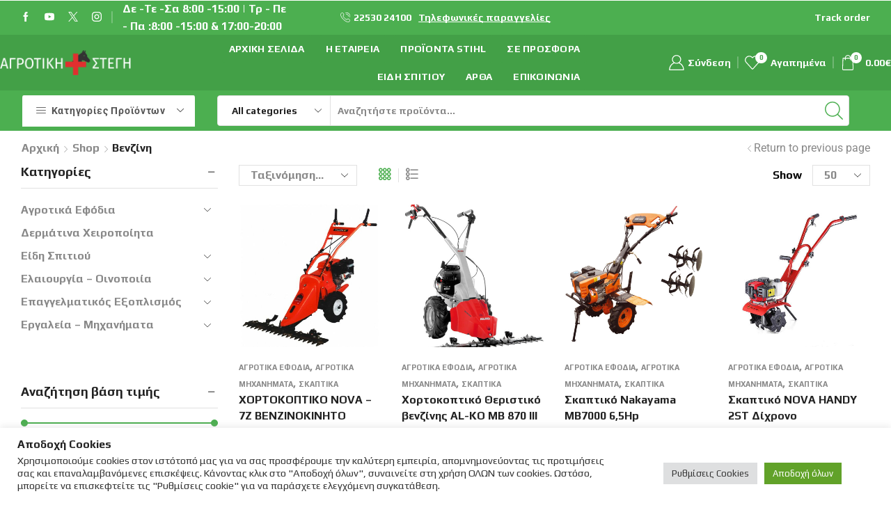

--- FILE ---
content_type: text/html; charset=utf-8
request_url: https://www.google.com/recaptcha/api2/anchor?ar=1&k=6LcuKzEeAAAAAGqhF1XSZoe2FJyDAoei85qyaTCL&co=aHR0cHM6Ly9hZ3JvdGlraXN0ZWdpLmdyOjQ0Mw..&hl=en&v=PoyoqOPhxBO7pBk68S4YbpHZ&size=invisible&anchor-ms=20000&execute-ms=30000&cb=lj9rueo5e8bw
body_size: 48851
content:
<!DOCTYPE HTML><html dir="ltr" lang="en"><head><meta http-equiv="Content-Type" content="text/html; charset=UTF-8">
<meta http-equiv="X-UA-Compatible" content="IE=edge">
<title>reCAPTCHA</title>
<style type="text/css">
/* cyrillic-ext */
@font-face {
  font-family: 'Roboto';
  font-style: normal;
  font-weight: 400;
  font-stretch: 100%;
  src: url(//fonts.gstatic.com/s/roboto/v48/KFO7CnqEu92Fr1ME7kSn66aGLdTylUAMa3GUBHMdazTgWw.woff2) format('woff2');
  unicode-range: U+0460-052F, U+1C80-1C8A, U+20B4, U+2DE0-2DFF, U+A640-A69F, U+FE2E-FE2F;
}
/* cyrillic */
@font-face {
  font-family: 'Roboto';
  font-style: normal;
  font-weight: 400;
  font-stretch: 100%;
  src: url(//fonts.gstatic.com/s/roboto/v48/KFO7CnqEu92Fr1ME7kSn66aGLdTylUAMa3iUBHMdazTgWw.woff2) format('woff2');
  unicode-range: U+0301, U+0400-045F, U+0490-0491, U+04B0-04B1, U+2116;
}
/* greek-ext */
@font-face {
  font-family: 'Roboto';
  font-style: normal;
  font-weight: 400;
  font-stretch: 100%;
  src: url(//fonts.gstatic.com/s/roboto/v48/KFO7CnqEu92Fr1ME7kSn66aGLdTylUAMa3CUBHMdazTgWw.woff2) format('woff2');
  unicode-range: U+1F00-1FFF;
}
/* greek */
@font-face {
  font-family: 'Roboto';
  font-style: normal;
  font-weight: 400;
  font-stretch: 100%;
  src: url(//fonts.gstatic.com/s/roboto/v48/KFO7CnqEu92Fr1ME7kSn66aGLdTylUAMa3-UBHMdazTgWw.woff2) format('woff2');
  unicode-range: U+0370-0377, U+037A-037F, U+0384-038A, U+038C, U+038E-03A1, U+03A3-03FF;
}
/* math */
@font-face {
  font-family: 'Roboto';
  font-style: normal;
  font-weight: 400;
  font-stretch: 100%;
  src: url(//fonts.gstatic.com/s/roboto/v48/KFO7CnqEu92Fr1ME7kSn66aGLdTylUAMawCUBHMdazTgWw.woff2) format('woff2');
  unicode-range: U+0302-0303, U+0305, U+0307-0308, U+0310, U+0312, U+0315, U+031A, U+0326-0327, U+032C, U+032F-0330, U+0332-0333, U+0338, U+033A, U+0346, U+034D, U+0391-03A1, U+03A3-03A9, U+03B1-03C9, U+03D1, U+03D5-03D6, U+03F0-03F1, U+03F4-03F5, U+2016-2017, U+2034-2038, U+203C, U+2040, U+2043, U+2047, U+2050, U+2057, U+205F, U+2070-2071, U+2074-208E, U+2090-209C, U+20D0-20DC, U+20E1, U+20E5-20EF, U+2100-2112, U+2114-2115, U+2117-2121, U+2123-214F, U+2190, U+2192, U+2194-21AE, U+21B0-21E5, U+21F1-21F2, U+21F4-2211, U+2213-2214, U+2216-22FF, U+2308-230B, U+2310, U+2319, U+231C-2321, U+2336-237A, U+237C, U+2395, U+239B-23B7, U+23D0, U+23DC-23E1, U+2474-2475, U+25AF, U+25B3, U+25B7, U+25BD, U+25C1, U+25CA, U+25CC, U+25FB, U+266D-266F, U+27C0-27FF, U+2900-2AFF, U+2B0E-2B11, U+2B30-2B4C, U+2BFE, U+3030, U+FF5B, U+FF5D, U+1D400-1D7FF, U+1EE00-1EEFF;
}
/* symbols */
@font-face {
  font-family: 'Roboto';
  font-style: normal;
  font-weight: 400;
  font-stretch: 100%;
  src: url(//fonts.gstatic.com/s/roboto/v48/KFO7CnqEu92Fr1ME7kSn66aGLdTylUAMaxKUBHMdazTgWw.woff2) format('woff2');
  unicode-range: U+0001-000C, U+000E-001F, U+007F-009F, U+20DD-20E0, U+20E2-20E4, U+2150-218F, U+2190, U+2192, U+2194-2199, U+21AF, U+21E6-21F0, U+21F3, U+2218-2219, U+2299, U+22C4-22C6, U+2300-243F, U+2440-244A, U+2460-24FF, U+25A0-27BF, U+2800-28FF, U+2921-2922, U+2981, U+29BF, U+29EB, U+2B00-2BFF, U+4DC0-4DFF, U+FFF9-FFFB, U+10140-1018E, U+10190-1019C, U+101A0, U+101D0-101FD, U+102E0-102FB, U+10E60-10E7E, U+1D2C0-1D2D3, U+1D2E0-1D37F, U+1F000-1F0FF, U+1F100-1F1AD, U+1F1E6-1F1FF, U+1F30D-1F30F, U+1F315, U+1F31C, U+1F31E, U+1F320-1F32C, U+1F336, U+1F378, U+1F37D, U+1F382, U+1F393-1F39F, U+1F3A7-1F3A8, U+1F3AC-1F3AF, U+1F3C2, U+1F3C4-1F3C6, U+1F3CA-1F3CE, U+1F3D4-1F3E0, U+1F3ED, U+1F3F1-1F3F3, U+1F3F5-1F3F7, U+1F408, U+1F415, U+1F41F, U+1F426, U+1F43F, U+1F441-1F442, U+1F444, U+1F446-1F449, U+1F44C-1F44E, U+1F453, U+1F46A, U+1F47D, U+1F4A3, U+1F4B0, U+1F4B3, U+1F4B9, U+1F4BB, U+1F4BF, U+1F4C8-1F4CB, U+1F4D6, U+1F4DA, U+1F4DF, U+1F4E3-1F4E6, U+1F4EA-1F4ED, U+1F4F7, U+1F4F9-1F4FB, U+1F4FD-1F4FE, U+1F503, U+1F507-1F50B, U+1F50D, U+1F512-1F513, U+1F53E-1F54A, U+1F54F-1F5FA, U+1F610, U+1F650-1F67F, U+1F687, U+1F68D, U+1F691, U+1F694, U+1F698, U+1F6AD, U+1F6B2, U+1F6B9-1F6BA, U+1F6BC, U+1F6C6-1F6CF, U+1F6D3-1F6D7, U+1F6E0-1F6EA, U+1F6F0-1F6F3, U+1F6F7-1F6FC, U+1F700-1F7FF, U+1F800-1F80B, U+1F810-1F847, U+1F850-1F859, U+1F860-1F887, U+1F890-1F8AD, U+1F8B0-1F8BB, U+1F8C0-1F8C1, U+1F900-1F90B, U+1F93B, U+1F946, U+1F984, U+1F996, U+1F9E9, U+1FA00-1FA6F, U+1FA70-1FA7C, U+1FA80-1FA89, U+1FA8F-1FAC6, U+1FACE-1FADC, U+1FADF-1FAE9, U+1FAF0-1FAF8, U+1FB00-1FBFF;
}
/* vietnamese */
@font-face {
  font-family: 'Roboto';
  font-style: normal;
  font-weight: 400;
  font-stretch: 100%;
  src: url(//fonts.gstatic.com/s/roboto/v48/KFO7CnqEu92Fr1ME7kSn66aGLdTylUAMa3OUBHMdazTgWw.woff2) format('woff2');
  unicode-range: U+0102-0103, U+0110-0111, U+0128-0129, U+0168-0169, U+01A0-01A1, U+01AF-01B0, U+0300-0301, U+0303-0304, U+0308-0309, U+0323, U+0329, U+1EA0-1EF9, U+20AB;
}
/* latin-ext */
@font-face {
  font-family: 'Roboto';
  font-style: normal;
  font-weight: 400;
  font-stretch: 100%;
  src: url(//fonts.gstatic.com/s/roboto/v48/KFO7CnqEu92Fr1ME7kSn66aGLdTylUAMa3KUBHMdazTgWw.woff2) format('woff2');
  unicode-range: U+0100-02BA, U+02BD-02C5, U+02C7-02CC, U+02CE-02D7, U+02DD-02FF, U+0304, U+0308, U+0329, U+1D00-1DBF, U+1E00-1E9F, U+1EF2-1EFF, U+2020, U+20A0-20AB, U+20AD-20C0, U+2113, U+2C60-2C7F, U+A720-A7FF;
}
/* latin */
@font-face {
  font-family: 'Roboto';
  font-style: normal;
  font-weight: 400;
  font-stretch: 100%;
  src: url(//fonts.gstatic.com/s/roboto/v48/KFO7CnqEu92Fr1ME7kSn66aGLdTylUAMa3yUBHMdazQ.woff2) format('woff2');
  unicode-range: U+0000-00FF, U+0131, U+0152-0153, U+02BB-02BC, U+02C6, U+02DA, U+02DC, U+0304, U+0308, U+0329, U+2000-206F, U+20AC, U+2122, U+2191, U+2193, U+2212, U+2215, U+FEFF, U+FFFD;
}
/* cyrillic-ext */
@font-face {
  font-family: 'Roboto';
  font-style: normal;
  font-weight: 500;
  font-stretch: 100%;
  src: url(//fonts.gstatic.com/s/roboto/v48/KFO7CnqEu92Fr1ME7kSn66aGLdTylUAMa3GUBHMdazTgWw.woff2) format('woff2');
  unicode-range: U+0460-052F, U+1C80-1C8A, U+20B4, U+2DE0-2DFF, U+A640-A69F, U+FE2E-FE2F;
}
/* cyrillic */
@font-face {
  font-family: 'Roboto';
  font-style: normal;
  font-weight: 500;
  font-stretch: 100%;
  src: url(//fonts.gstatic.com/s/roboto/v48/KFO7CnqEu92Fr1ME7kSn66aGLdTylUAMa3iUBHMdazTgWw.woff2) format('woff2');
  unicode-range: U+0301, U+0400-045F, U+0490-0491, U+04B0-04B1, U+2116;
}
/* greek-ext */
@font-face {
  font-family: 'Roboto';
  font-style: normal;
  font-weight: 500;
  font-stretch: 100%;
  src: url(//fonts.gstatic.com/s/roboto/v48/KFO7CnqEu92Fr1ME7kSn66aGLdTylUAMa3CUBHMdazTgWw.woff2) format('woff2');
  unicode-range: U+1F00-1FFF;
}
/* greek */
@font-face {
  font-family: 'Roboto';
  font-style: normal;
  font-weight: 500;
  font-stretch: 100%;
  src: url(//fonts.gstatic.com/s/roboto/v48/KFO7CnqEu92Fr1ME7kSn66aGLdTylUAMa3-UBHMdazTgWw.woff2) format('woff2');
  unicode-range: U+0370-0377, U+037A-037F, U+0384-038A, U+038C, U+038E-03A1, U+03A3-03FF;
}
/* math */
@font-face {
  font-family: 'Roboto';
  font-style: normal;
  font-weight: 500;
  font-stretch: 100%;
  src: url(//fonts.gstatic.com/s/roboto/v48/KFO7CnqEu92Fr1ME7kSn66aGLdTylUAMawCUBHMdazTgWw.woff2) format('woff2');
  unicode-range: U+0302-0303, U+0305, U+0307-0308, U+0310, U+0312, U+0315, U+031A, U+0326-0327, U+032C, U+032F-0330, U+0332-0333, U+0338, U+033A, U+0346, U+034D, U+0391-03A1, U+03A3-03A9, U+03B1-03C9, U+03D1, U+03D5-03D6, U+03F0-03F1, U+03F4-03F5, U+2016-2017, U+2034-2038, U+203C, U+2040, U+2043, U+2047, U+2050, U+2057, U+205F, U+2070-2071, U+2074-208E, U+2090-209C, U+20D0-20DC, U+20E1, U+20E5-20EF, U+2100-2112, U+2114-2115, U+2117-2121, U+2123-214F, U+2190, U+2192, U+2194-21AE, U+21B0-21E5, U+21F1-21F2, U+21F4-2211, U+2213-2214, U+2216-22FF, U+2308-230B, U+2310, U+2319, U+231C-2321, U+2336-237A, U+237C, U+2395, U+239B-23B7, U+23D0, U+23DC-23E1, U+2474-2475, U+25AF, U+25B3, U+25B7, U+25BD, U+25C1, U+25CA, U+25CC, U+25FB, U+266D-266F, U+27C0-27FF, U+2900-2AFF, U+2B0E-2B11, U+2B30-2B4C, U+2BFE, U+3030, U+FF5B, U+FF5D, U+1D400-1D7FF, U+1EE00-1EEFF;
}
/* symbols */
@font-face {
  font-family: 'Roboto';
  font-style: normal;
  font-weight: 500;
  font-stretch: 100%;
  src: url(//fonts.gstatic.com/s/roboto/v48/KFO7CnqEu92Fr1ME7kSn66aGLdTylUAMaxKUBHMdazTgWw.woff2) format('woff2');
  unicode-range: U+0001-000C, U+000E-001F, U+007F-009F, U+20DD-20E0, U+20E2-20E4, U+2150-218F, U+2190, U+2192, U+2194-2199, U+21AF, U+21E6-21F0, U+21F3, U+2218-2219, U+2299, U+22C4-22C6, U+2300-243F, U+2440-244A, U+2460-24FF, U+25A0-27BF, U+2800-28FF, U+2921-2922, U+2981, U+29BF, U+29EB, U+2B00-2BFF, U+4DC0-4DFF, U+FFF9-FFFB, U+10140-1018E, U+10190-1019C, U+101A0, U+101D0-101FD, U+102E0-102FB, U+10E60-10E7E, U+1D2C0-1D2D3, U+1D2E0-1D37F, U+1F000-1F0FF, U+1F100-1F1AD, U+1F1E6-1F1FF, U+1F30D-1F30F, U+1F315, U+1F31C, U+1F31E, U+1F320-1F32C, U+1F336, U+1F378, U+1F37D, U+1F382, U+1F393-1F39F, U+1F3A7-1F3A8, U+1F3AC-1F3AF, U+1F3C2, U+1F3C4-1F3C6, U+1F3CA-1F3CE, U+1F3D4-1F3E0, U+1F3ED, U+1F3F1-1F3F3, U+1F3F5-1F3F7, U+1F408, U+1F415, U+1F41F, U+1F426, U+1F43F, U+1F441-1F442, U+1F444, U+1F446-1F449, U+1F44C-1F44E, U+1F453, U+1F46A, U+1F47D, U+1F4A3, U+1F4B0, U+1F4B3, U+1F4B9, U+1F4BB, U+1F4BF, U+1F4C8-1F4CB, U+1F4D6, U+1F4DA, U+1F4DF, U+1F4E3-1F4E6, U+1F4EA-1F4ED, U+1F4F7, U+1F4F9-1F4FB, U+1F4FD-1F4FE, U+1F503, U+1F507-1F50B, U+1F50D, U+1F512-1F513, U+1F53E-1F54A, U+1F54F-1F5FA, U+1F610, U+1F650-1F67F, U+1F687, U+1F68D, U+1F691, U+1F694, U+1F698, U+1F6AD, U+1F6B2, U+1F6B9-1F6BA, U+1F6BC, U+1F6C6-1F6CF, U+1F6D3-1F6D7, U+1F6E0-1F6EA, U+1F6F0-1F6F3, U+1F6F7-1F6FC, U+1F700-1F7FF, U+1F800-1F80B, U+1F810-1F847, U+1F850-1F859, U+1F860-1F887, U+1F890-1F8AD, U+1F8B0-1F8BB, U+1F8C0-1F8C1, U+1F900-1F90B, U+1F93B, U+1F946, U+1F984, U+1F996, U+1F9E9, U+1FA00-1FA6F, U+1FA70-1FA7C, U+1FA80-1FA89, U+1FA8F-1FAC6, U+1FACE-1FADC, U+1FADF-1FAE9, U+1FAF0-1FAF8, U+1FB00-1FBFF;
}
/* vietnamese */
@font-face {
  font-family: 'Roboto';
  font-style: normal;
  font-weight: 500;
  font-stretch: 100%;
  src: url(//fonts.gstatic.com/s/roboto/v48/KFO7CnqEu92Fr1ME7kSn66aGLdTylUAMa3OUBHMdazTgWw.woff2) format('woff2');
  unicode-range: U+0102-0103, U+0110-0111, U+0128-0129, U+0168-0169, U+01A0-01A1, U+01AF-01B0, U+0300-0301, U+0303-0304, U+0308-0309, U+0323, U+0329, U+1EA0-1EF9, U+20AB;
}
/* latin-ext */
@font-face {
  font-family: 'Roboto';
  font-style: normal;
  font-weight: 500;
  font-stretch: 100%;
  src: url(//fonts.gstatic.com/s/roboto/v48/KFO7CnqEu92Fr1ME7kSn66aGLdTylUAMa3KUBHMdazTgWw.woff2) format('woff2');
  unicode-range: U+0100-02BA, U+02BD-02C5, U+02C7-02CC, U+02CE-02D7, U+02DD-02FF, U+0304, U+0308, U+0329, U+1D00-1DBF, U+1E00-1E9F, U+1EF2-1EFF, U+2020, U+20A0-20AB, U+20AD-20C0, U+2113, U+2C60-2C7F, U+A720-A7FF;
}
/* latin */
@font-face {
  font-family: 'Roboto';
  font-style: normal;
  font-weight: 500;
  font-stretch: 100%;
  src: url(//fonts.gstatic.com/s/roboto/v48/KFO7CnqEu92Fr1ME7kSn66aGLdTylUAMa3yUBHMdazQ.woff2) format('woff2');
  unicode-range: U+0000-00FF, U+0131, U+0152-0153, U+02BB-02BC, U+02C6, U+02DA, U+02DC, U+0304, U+0308, U+0329, U+2000-206F, U+20AC, U+2122, U+2191, U+2193, U+2212, U+2215, U+FEFF, U+FFFD;
}
/* cyrillic-ext */
@font-face {
  font-family: 'Roboto';
  font-style: normal;
  font-weight: 900;
  font-stretch: 100%;
  src: url(//fonts.gstatic.com/s/roboto/v48/KFO7CnqEu92Fr1ME7kSn66aGLdTylUAMa3GUBHMdazTgWw.woff2) format('woff2');
  unicode-range: U+0460-052F, U+1C80-1C8A, U+20B4, U+2DE0-2DFF, U+A640-A69F, U+FE2E-FE2F;
}
/* cyrillic */
@font-face {
  font-family: 'Roboto';
  font-style: normal;
  font-weight: 900;
  font-stretch: 100%;
  src: url(//fonts.gstatic.com/s/roboto/v48/KFO7CnqEu92Fr1ME7kSn66aGLdTylUAMa3iUBHMdazTgWw.woff2) format('woff2');
  unicode-range: U+0301, U+0400-045F, U+0490-0491, U+04B0-04B1, U+2116;
}
/* greek-ext */
@font-face {
  font-family: 'Roboto';
  font-style: normal;
  font-weight: 900;
  font-stretch: 100%;
  src: url(//fonts.gstatic.com/s/roboto/v48/KFO7CnqEu92Fr1ME7kSn66aGLdTylUAMa3CUBHMdazTgWw.woff2) format('woff2');
  unicode-range: U+1F00-1FFF;
}
/* greek */
@font-face {
  font-family: 'Roboto';
  font-style: normal;
  font-weight: 900;
  font-stretch: 100%;
  src: url(//fonts.gstatic.com/s/roboto/v48/KFO7CnqEu92Fr1ME7kSn66aGLdTylUAMa3-UBHMdazTgWw.woff2) format('woff2');
  unicode-range: U+0370-0377, U+037A-037F, U+0384-038A, U+038C, U+038E-03A1, U+03A3-03FF;
}
/* math */
@font-face {
  font-family: 'Roboto';
  font-style: normal;
  font-weight: 900;
  font-stretch: 100%;
  src: url(//fonts.gstatic.com/s/roboto/v48/KFO7CnqEu92Fr1ME7kSn66aGLdTylUAMawCUBHMdazTgWw.woff2) format('woff2');
  unicode-range: U+0302-0303, U+0305, U+0307-0308, U+0310, U+0312, U+0315, U+031A, U+0326-0327, U+032C, U+032F-0330, U+0332-0333, U+0338, U+033A, U+0346, U+034D, U+0391-03A1, U+03A3-03A9, U+03B1-03C9, U+03D1, U+03D5-03D6, U+03F0-03F1, U+03F4-03F5, U+2016-2017, U+2034-2038, U+203C, U+2040, U+2043, U+2047, U+2050, U+2057, U+205F, U+2070-2071, U+2074-208E, U+2090-209C, U+20D0-20DC, U+20E1, U+20E5-20EF, U+2100-2112, U+2114-2115, U+2117-2121, U+2123-214F, U+2190, U+2192, U+2194-21AE, U+21B0-21E5, U+21F1-21F2, U+21F4-2211, U+2213-2214, U+2216-22FF, U+2308-230B, U+2310, U+2319, U+231C-2321, U+2336-237A, U+237C, U+2395, U+239B-23B7, U+23D0, U+23DC-23E1, U+2474-2475, U+25AF, U+25B3, U+25B7, U+25BD, U+25C1, U+25CA, U+25CC, U+25FB, U+266D-266F, U+27C0-27FF, U+2900-2AFF, U+2B0E-2B11, U+2B30-2B4C, U+2BFE, U+3030, U+FF5B, U+FF5D, U+1D400-1D7FF, U+1EE00-1EEFF;
}
/* symbols */
@font-face {
  font-family: 'Roboto';
  font-style: normal;
  font-weight: 900;
  font-stretch: 100%;
  src: url(//fonts.gstatic.com/s/roboto/v48/KFO7CnqEu92Fr1ME7kSn66aGLdTylUAMaxKUBHMdazTgWw.woff2) format('woff2');
  unicode-range: U+0001-000C, U+000E-001F, U+007F-009F, U+20DD-20E0, U+20E2-20E4, U+2150-218F, U+2190, U+2192, U+2194-2199, U+21AF, U+21E6-21F0, U+21F3, U+2218-2219, U+2299, U+22C4-22C6, U+2300-243F, U+2440-244A, U+2460-24FF, U+25A0-27BF, U+2800-28FF, U+2921-2922, U+2981, U+29BF, U+29EB, U+2B00-2BFF, U+4DC0-4DFF, U+FFF9-FFFB, U+10140-1018E, U+10190-1019C, U+101A0, U+101D0-101FD, U+102E0-102FB, U+10E60-10E7E, U+1D2C0-1D2D3, U+1D2E0-1D37F, U+1F000-1F0FF, U+1F100-1F1AD, U+1F1E6-1F1FF, U+1F30D-1F30F, U+1F315, U+1F31C, U+1F31E, U+1F320-1F32C, U+1F336, U+1F378, U+1F37D, U+1F382, U+1F393-1F39F, U+1F3A7-1F3A8, U+1F3AC-1F3AF, U+1F3C2, U+1F3C4-1F3C6, U+1F3CA-1F3CE, U+1F3D4-1F3E0, U+1F3ED, U+1F3F1-1F3F3, U+1F3F5-1F3F7, U+1F408, U+1F415, U+1F41F, U+1F426, U+1F43F, U+1F441-1F442, U+1F444, U+1F446-1F449, U+1F44C-1F44E, U+1F453, U+1F46A, U+1F47D, U+1F4A3, U+1F4B0, U+1F4B3, U+1F4B9, U+1F4BB, U+1F4BF, U+1F4C8-1F4CB, U+1F4D6, U+1F4DA, U+1F4DF, U+1F4E3-1F4E6, U+1F4EA-1F4ED, U+1F4F7, U+1F4F9-1F4FB, U+1F4FD-1F4FE, U+1F503, U+1F507-1F50B, U+1F50D, U+1F512-1F513, U+1F53E-1F54A, U+1F54F-1F5FA, U+1F610, U+1F650-1F67F, U+1F687, U+1F68D, U+1F691, U+1F694, U+1F698, U+1F6AD, U+1F6B2, U+1F6B9-1F6BA, U+1F6BC, U+1F6C6-1F6CF, U+1F6D3-1F6D7, U+1F6E0-1F6EA, U+1F6F0-1F6F3, U+1F6F7-1F6FC, U+1F700-1F7FF, U+1F800-1F80B, U+1F810-1F847, U+1F850-1F859, U+1F860-1F887, U+1F890-1F8AD, U+1F8B0-1F8BB, U+1F8C0-1F8C1, U+1F900-1F90B, U+1F93B, U+1F946, U+1F984, U+1F996, U+1F9E9, U+1FA00-1FA6F, U+1FA70-1FA7C, U+1FA80-1FA89, U+1FA8F-1FAC6, U+1FACE-1FADC, U+1FADF-1FAE9, U+1FAF0-1FAF8, U+1FB00-1FBFF;
}
/* vietnamese */
@font-face {
  font-family: 'Roboto';
  font-style: normal;
  font-weight: 900;
  font-stretch: 100%;
  src: url(//fonts.gstatic.com/s/roboto/v48/KFO7CnqEu92Fr1ME7kSn66aGLdTylUAMa3OUBHMdazTgWw.woff2) format('woff2');
  unicode-range: U+0102-0103, U+0110-0111, U+0128-0129, U+0168-0169, U+01A0-01A1, U+01AF-01B0, U+0300-0301, U+0303-0304, U+0308-0309, U+0323, U+0329, U+1EA0-1EF9, U+20AB;
}
/* latin-ext */
@font-face {
  font-family: 'Roboto';
  font-style: normal;
  font-weight: 900;
  font-stretch: 100%;
  src: url(//fonts.gstatic.com/s/roboto/v48/KFO7CnqEu92Fr1ME7kSn66aGLdTylUAMa3KUBHMdazTgWw.woff2) format('woff2');
  unicode-range: U+0100-02BA, U+02BD-02C5, U+02C7-02CC, U+02CE-02D7, U+02DD-02FF, U+0304, U+0308, U+0329, U+1D00-1DBF, U+1E00-1E9F, U+1EF2-1EFF, U+2020, U+20A0-20AB, U+20AD-20C0, U+2113, U+2C60-2C7F, U+A720-A7FF;
}
/* latin */
@font-face {
  font-family: 'Roboto';
  font-style: normal;
  font-weight: 900;
  font-stretch: 100%;
  src: url(//fonts.gstatic.com/s/roboto/v48/KFO7CnqEu92Fr1ME7kSn66aGLdTylUAMa3yUBHMdazQ.woff2) format('woff2');
  unicode-range: U+0000-00FF, U+0131, U+0152-0153, U+02BB-02BC, U+02C6, U+02DA, U+02DC, U+0304, U+0308, U+0329, U+2000-206F, U+20AC, U+2122, U+2191, U+2193, U+2212, U+2215, U+FEFF, U+FFFD;
}

</style>
<link rel="stylesheet" type="text/css" href="https://www.gstatic.com/recaptcha/releases/PoyoqOPhxBO7pBk68S4YbpHZ/styles__ltr.css">
<script nonce="g4trrzaZM1spda2pnVAK_g" type="text/javascript">window['__recaptcha_api'] = 'https://www.google.com/recaptcha/api2/';</script>
<script type="text/javascript" src="https://www.gstatic.com/recaptcha/releases/PoyoqOPhxBO7pBk68S4YbpHZ/recaptcha__en.js" nonce="g4trrzaZM1spda2pnVAK_g">
      
    </script></head>
<body><div id="rc-anchor-alert" class="rc-anchor-alert"></div>
<input type="hidden" id="recaptcha-token" value="[base64]">
<script type="text/javascript" nonce="g4trrzaZM1spda2pnVAK_g">
      recaptcha.anchor.Main.init("[\x22ainput\x22,[\x22bgdata\x22,\x22\x22,\[base64]/[base64]/MjU1Ong/[base64]/[base64]/[base64]/[base64]/[base64]/[base64]/[base64]/[base64]/[base64]/[base64]/[base64]/[base64]/[base64]/[base64]/[base64]\\u003d\x22,\[base64]\x22,\x22wrhcw7LDo8KYI8KhT8KYRw7DisKUw4YUAVDClsOQEE3DmybDpV/Cp2wBQgvCtwTDvnlNKnJNV8OMWcOvw5J4MmvCuwtKI8KifgNKwrsXw47DjsK4IsKZwpjCssKPw4xGw7hKCsKMN2/DgMO4UcO3w5HDkQnChcO3wr0iCsO+LirCgsOjGnhwI8Osw7rCiQjDk8OEFGMYwofDqmPCj8OIwqzDqMOfYQbDhMK9wqDCrEzCkEIMw5TDscK3wqoww7kKwrzCgsKZwqbDvWTDoMKNwonDm0hlwrhCw5U1w4nDlsKRXsKRw64qPMOcYMKkTB/[base64]/[base64]/[base64]/[base64]/[base64]/DmsKTw4XDph9wwqfCr8OqwpgDw7fCscKKw5LCvsOSJcKtY0tBFMOBwqQRGXHCsMO/wo7CukfDusONw6/CqsKMaHdSeQjChDrCmsKYMCjDkB3DkgjDqsOtw5l6wpk2w4nCosKwwpTCrsKVZW7DnMKew49VLCMywqE6YsKiacKEKMKewqxtwr/[base64]/DmcKPNhU3wpR/cXjDggfCvlDCrjrDqQTDn8OZXSYnw5PCgFTDsHYFZynCkcOOKMOPworCmMKCFMOWw5vDtMO3w7ttfGEpYnIecwcIw6HDm8OywqPDkkEIYiIywqLCughIfcOuc0RKe8OWDHsKewLCrcOKwqoiE3jDhHnDs0XClMOoQsOVw5sdUsOVw4jDk0XCsDfCkA/[base64]/DucKqw6jDv8O6Ckkhwr98wr9GAcKmaFfCgSTCiR0ew7bCssKbJMKeYnZQwrZFwr/CuzgWcxkRJyx2woTCqsKmHMO+wonCuMKpKCoHIwhJECHDgybDqsO4XVHCp8OMEMKoa8Onw6oFw6U0w5LCoURGMcOHwqh0e8Odw57ChcO/EcOvfDPCr8K5LynCm8OsOcO1w4jDjRvCocOow5nDrm7DhhTDoXfDpigRwpghw7QRa8O3wpkzeARhwrvDtR3DrsOtS8KjHlDDg8Kuw7nCnkkOwqAPUcKuw7YRw75oL8K2dMO1woh3AkwFNMO9w4Nfd8Kww7HCiMO/NMKdNcOPwrHCtkNuFQ8Tw5lbC1nDvwzDp2xywrDDvUVYVsKMw4TDqcObwrdVw7jCv2twEcKFUcK6wq5kw47DpcKZwobClcK/w4bCn8K3aFPCpQJiZ8KgMU8+RcOWPsK8woTDucOsYSvCqnPCmSTCvRdvwqUZw4oQK8KZw6vDtiQ5YwBOw5p1Nj0dw43Co2dGwq0/w7Emw6VtH8KfPXQPwrLDgX/Cr8OswpvCqsOdwoJvIHDCpFsZw4HClsOqwrcNwrQYwq7DliHDmlfCocOCXMKHwpxMYxRYV8O+ecK4bztPUGVcdcOqO8OvXMO/[base64]/Ct8KDw4vCt8KRwo4NNW7CpUPCtcOjMnkBw5vDjsKbHwnCsnPDqjZow43CpMO2bSdPTEcwwog/[base64]/w5l4HMK0acOFKRMbw53DtC7CmlPCm0/DpmHCh2TDpVA0dyXCgUnCsHJ1TMO6wqoGwo5RwqRhwopqwoBGO8OIMjrCj1d/OcOCw7oOU1cZwo5bb8O1w75Qw53Cs8OnwqtcFcO2wqEbMMKmwq/DqMKaw4XCqCk3woHCpjAePsOWd8KpecKJwpYfwrI/[base64]/CvHpgwoplwoU9L8K5w7DDkTLDiFEMQEZmwoHCgDvDoSvCmlNawqHCkXXCoEUuw5V/w6bDuBLCkMO4b8KrwrvDncO1w6A8OD9pw59CG8Kew6XCqEzCk8Kqw61Owp7Cm8K0w4vCgjhEwojDjjFHPsOnMAV/w6LDmsOiw7DDsDRle8OuA8Ouw5h5csOYMWhqwokjQcOvw75Jw5A9w5fCrngTw5jDs8KCw7DCs8OCJhwuJMOJJwfDs2HDuABZwpzCn8K5wq7DghDDtsKkHy/Dr8KvwoHCvsOYQAXCjF/Cs3UxwrzDlMKjAsKoQcKiwp4CwrzDusOBwpkyw4TCq8KCw5rCnx3DnUEQZsOxwoRUAEvClsK3w6fChMOowrDCpWHCsMKbw7bCmA3DqcKUwrfCvMK3wrJ9BlhKKsOLw6FHwpF7JsKyBDU+W8KCLVPDtsKQAcKOw6zCnAnCqjkkRiFTwqvDkiU/XQnCosOiMHjDoMOLw44pZknCtBHDq8OUw64Lw5rDtcOcSwfDpcO+w6pSKcKMwrLDm8KYNwF4TF/DtkglwrR6IMKQJsODwrwAw5wfw4TCjMOVEMK/[base64]/[base64]/Dp8K/w63Cp8OKXMKIw6jDvcKjf8ODAcKhCcODw5lRbsOkH8O6w4LCusK3wp0Awotrwq8Iw501w5TDoMKHw4/Ch8K6SyUJGFpkVmBMw50Yw63DvMOCw4/CpHzDsMOWVm1hwqMVLVF7w4JzT27DljvCswcYwoNiw6kswr1tw5s1wovDvSZ+ecKiw4bDnSE/[base64]/[base64]/[base64]/w6PDssOtw77CqSUnwp5SfgYEwppUw6rCqhJwwo1uAcKDwpDDp8O8w7A3wqpBPsKYw7DDosKAOMO9wqPDun7DnyvCgsOKwozDpyo+LShswoHDlnXDo8KGUDjCkCAQw77DgSHDvx8SwpAKwrzCmMO4w4Vow5fCjVLDt8Kkw75hHFYww6o1AsKhwq/ColvDnGPCrzLCiMK8w5F1woHDv8KpwpHCvmJdYMOLw57CkcKrwoxHHmjCtsKywp01AcO/w5TDncOAwrrDtMKgw7rCngnDhcKTw5FCw4xJwoE/[base64]/CqxsZw77Du3vCqF4xX8KPw4LDk8OZw5/CmB57M8OZCz0qw6BZw7/CjzzCq8Oqw7Upw5HDg8OzQMOvHMKfScK8UcK0woIQcsOQFG02dcKjw7HChsOfwovCpMK4w7/Ci8OBFWljIWnCrcOJD1ZlXzAcQRdyw5jDscKLMizCm8KQM0/CtERMwrU0w4PCscO/w5taHMOvwpEkcDvCv8Ofw6hlAxDCnGFzwqXDjsO7w5PCqGjDp2fDrsOEwqcKw7t4UQAywrfCuA3DtcOqwr5mw6nDpMOwYMKww6hVwphxwpLDiV3Do8OGN3zCncOww4/DjMOMX8KKw4ppwrAbMUo8bwZ5Hj3DpnZgwr4rw6nDgMO5w7fDpsOiC8OMwq0LZsKCRcK6w6TCtHcVIxrCoCfDrlLDq8OiworDnMOAw4pkw4AXJirDohHDpWbDgQvCrMOxw7VwT8KUw5JfOsKHbcOSWcO6w7nDocKWw7l9wpRFw6PDg2oRw4kqwp/DkHF9ecOoV8Oyw7zDlcO0Bh0kwovCnBtNWQBPJR/DkMK0UMKEeSA2BMOEXMKFwqjDssObw5LCgMKIZ3TCnsO7XMOuw4XDqMOgfhrDjEYswovDvsKIQDHCvsOrwp/DqUXCmsOgK8OTUsO0dsKmw6rCqcOfCcKWwqFUw5YaBcOtw6tDwrI0TFdmw6Zsw4jDl8KKwpJ1woHDs8O5wqRYw5bDuHjDgsKPwpHDrXlIOsKAw6DDqFlIw4R7dcO3w6AXI8KvCBhGw7QfYsOWEQocw6EXw78xw7dfbWJMERjDgsO+XAbCqUkPw6XDhsKxw6jDnXjDnl/Ci8K4w4Usw6PDg2hrH8K+w4whw4DDii/DoQXCjMOCw6jChjPCusOUwoTDhzDDj8K6woHDi8K2w6DDvWMqBMKLw7gvw5PCgcOvbEDCh8OUZV7DtQ7Dnh0MwpnDrALDq3/DssKSGEDChsKAw7pXVcKTDVMUYhPDrGxrwqQCDkTDsELDvsKww7sfwp1Yw5p8H8OEwrxkMsKjwrsddzsRw7HDkcO6B8KXazsawpxCScKzwp54OVJMw7jDgcOww7YBS2vCpsOnHMODwrnChMKOw5zDsDLCs8O8On3Dq0/CrGzDgG0wOMK/wqvCkTHCu380QA/DlQk2w5PDqsOYIUU/w4d8wrkNwpLDisO/w4wBwpoMwqPDm8KlLcKsacK7O8Oswr3CrcKywqAdW8OqRDFYw6/[base64]/CpcK6w44Yw48Gw6PCicO4w7lwfh49GcOxwrQRasOrw4IPwr5Ww4lVCcKGA0vCtsOTfMOAYMKmZxfDo8OIwovCicOJQ1dLw4fDvDtzPw/[base64]/TV7DiCLDhh42w7I8Ji3DnSIywp1Jw6RYC8KiOWVGw7NwQ8KyFBkswqlTwrbClmoYwqNUwqNdwprDmxVCU01UJsKCcsKiDcK1c0cFcMOdwozCksKkw7hgFMK5G8KAw5/[base64]/DwsCMsOrw6XDiWUJbwrDlRHCm8OTwqJ0w5zDox7Do8Oyc8OPwoTCp8O8w4dyw4d7w5rDqsOYwoFVwqN2worCocOFIsOAQsKqQHcWKMOrw73CvcOQKMKawo3CiBjDicKWSCbDtMOSFhlcwqt8WsOZdMOJP8O6FMKRwoLDlX1bwqdJw6MKwqYlw6TDmMK/wrvCixnDjVnDuFlcQcOJYsO+wqdaw5jDmyTCoMO4dsOvw7ABSzc5wpcuwpwkMcKdw69oZ1xww6jDh0kzSsOZUVrChx9Vw6o6bDLDoMOSUcOTw6jCnGszw5DCqsKWbx/DjU5Jw5IcB8KYXMOaUVdaKMK1w4LDk8OjO0ZLThN7wqPDozbDpWDDjMK1cBs9XMK/PcORw41gMMOBwrDCmhDDix/CuAbCh1puw4FpYm0sw6PCr8KWVx/[base64]/[base64]/CtsOIbWQXwrTDsMKEwqxHw7s/w5nDmQ/CnsKIw5Jpw6NPw4RGwrotEcKbF2rDuMOcworDlsO9NMKnw67Djn4pV8OmclPDgH5+BsK6J8O/wqZdX3cJwoQIw5nCs8OKWiLDucK2LsKhMcOWw5zDnhxfAcKdwoxAKGnCkhXCqh/Ds8K7wrkJHHjCjsO6woHCrh9PWcOtw7fDisKTVW3DiMO/wp06B0xGw6QMw4rDp8O7G8Ozw7jCjsKCw6Yew7Nlwro4w4vDhcO1EcOKbFbCv8K9W2wNKXDCsgRzcgHCiMKDV8O7woAzw5Uxw7RUw4rDr8KxwoR4w73CgMKfw4pBw6vDocO2wr0PAsOVJcOfccOlPlhQVirCrsO8cMKjw7fDrcOsw5vClFFvwpTCiGcfPWPCnF/DoXrDosOxYRbCr8K1GRAfw73Co8KNwrpodMKkw5gqw4gswpMvLwpHQcKJwrxwwqzChVfDpcK7DyjCjj3Dn8Kzw4ZMRWI7KUDCk8OJAcKlQcKPTMOkw7BBwrzDisOEdsOVwqZqOcO7P37DpxdHwp7Cs8O/woMnw5/CvMKAwps3Y8KmQcK/CMK2V8K/BmrDsAFGw7JowqvDhDxZwpTCrsKBwoLCqQoDdMOXw4IUbmY1w7FHw7lPL8KhR8Kgw6/DnD8reMKiA0zCiDotwrBwGi7DpsK2w4Ehw7TCvMK5BQIqwqdddjgvwpJdBsOswrJFUcKNwqzChUI1wpvDj8Odw5kCZQVJYcOGExNewp4/OMKqw4bCjcKbw48Mw7XDumN0w4tTwppTMjkHPcOXG0DDuDXCpMOiw7M0w7Vbw7tkelJYFsKoIAXDt8KgacOuP25SRQXCjnpdwp/DhXZ1PcKmw7ZPwoVLw7ISwox1eEhSJsO4SsOCw7d/wrshw7HDtMOgMsKDwrQaMgUNSsKjwqR8Dzw6QTYCwr/DqsO7KsK0AMOnHgTCiD7CmMOPLcKLKgdAwqjDhsOSHMKjwpIvD8OEKFLCncOow6bCpkTCkw1dw4bCqcOew64DZE9OEcKLZzHCvQTClnkkwpHDpcOFw73DkSLDowVxJCdJfsOLwpsOEMKFw4EFwpxOGcOZw4zDgMKqw5pow63CtVsSAx3DscK7w6AECsO8wqfDuMKQwq/CqCo7w5F/VAl4H2wTwp1swr1wwo1AN8KqDsOtw4/Do0RnEcOCw5jDssOXPgJMw5vDpA3DtUvCq0LCosKdK1VbN8KIF8Kxw6Ruw6/[base64]/SsK3NcKfF8K+CFUsNsK3woduPE7Ci8KhacK8w4oZwp8kbXg5w5AYwpzDr8KuLMKNw4ElwqzCoMKFwpLCjnYefMOzwrLDswzCmsOcw5EXw5h1wrLCpcO9w4rCvw4+w6BNwpN3w67CggDCgmdIXSZDG8KLw75UUcOZwq/DsGfDn8KZw4ESP8K7XCjCp8K7GWYzVSQvwqR7woNIYF7Dr8OOXFfDksKqPUJiwrVUCcOSw4rCiyjCoX/DkyXDscK2wrHCp8OdYsK1YkTCoF1iw4RlasOQw78fwrELBMOgWwXDl8KVMsOaw7XDvMOxAFhDGcKXwpLDrFUvwofCtUnCqMOyHMOgSQbDrgTCo3/Cj8OjKHTDrw8qw5NAAkdnIsOaw6N/PsKkw6DDoTDCoFvDiMKGw7zDkA51wo3DgQFAN8OGwpDDqz3CmyVcw4/Cl3wIwq/[base64]/w5Bgw6Bjw7MdwqIsYsKKW8Kbw4bDh8OgGMKHEhPDvzkecsOtwp/DsMOcw5hOe8OGW8Ogwq7DvcOlX0JYwpTCuQnDgsOTCMOmwpfCuzbCiy1oXcK/ThEKBsKZw7RRw4ZHworDrMOtbSNxw4/DmwvDiMKnSxFQw5DCnAXCh8O2wpLDtGDChzR5Lm7DgW4QPMKswq3CrxjDrsO4OB3CqBBzHxdVXsKMGFPChsOQwrhTwqt4w4tpAsKcwpvDp8KwwqXDsFnDmEUgAsK1OsOIMVLCi8OXOBcUc8O9cUh9JC7Dr8O9wr/DsXfDusKXw4JRw54zwq0hwo4zf1bCgcO8C8KxOcOBKcO+bcKcwqQMw6xeVDMaE182w4HDqGDDq2FAwqPDt8KrdT8EZirDucONDAlLAMKzIhXClsKBPyYJwqJ1wpnCmsOeQG3CvSrDg8K+wpDCnsK/[base64]/[base64]/ClVbDtMKhOMKqw5DDkMOVwpvCqE7CoHZPSGXClAMpw64lw5/CpDzDk8K9w6fDoToCasKGw5XDksKyE8OYwqQFw7vDhMOSw6zDqMKHwrbDlsOmHgIDZSUDw5lDA8OIDsKSdSRcbj9xw7rDtcOVwqRxwpLDjjMBwr04wqXDug/CjxZEwqHCnwzCnMKMditTUz3CscKvUMOEwqs3WMKhwq/Dux3Cl8KpJ8OpGDvDgCsdwo/Cgg3CuBQOccK6woHDsnDCuMOcY8KuLXQ/X8OAwrt0InHDmi/[base64]/CqMODwoLClEPChcOaw4LCtMOHw4QSQ8OxEMKKQMO5R8KrwqsDccOOW15Hw5bDpi4vw4tmw4XDkFjDpsKbRMOIOjbDpMKnw7DDmxF/wro1aS0lw6tAf8OgPMOBwoBjIANdwoRGOAjCkk1mTcOaXwgQTcKxw5XCpClKZ8KGDsK3TsOoBjTDsBHDv8OwwoLDg8Kawq3Dp8OjZ8KvwqcdY8Kmw6gQwpjCiSdLwrdpw63Drj/DrT03NMOKEcOpWiZuwqgXZ8KFMcOWRwpTJiDDuB/DolXChh3Dm8OHbMOawr3DoRBwwqM5QMKULTLCuMOSw7hEYElBw5cEw4pgS8Oxwoc8NGHDsRQewoNzwoApUCUZw57DicOQe0/CrgHCisKRfMKzO8KQIxJ1U8O4w6nCs8Khw4hNWcKkwqpWDDpAXg/CjcOWwqN9w7BoAsK4w6VGVE9QeSLDhQoswpfClsOPwoDCtV16wqMbcjPDisKxIWopwq3CpMKOCj9LaT/DvcO4w7p1w6DDrMKJV1lEwqYZYcK2D8OnRl/DincJw75ZwqvDlMK+CsOTdxISw7nDsjlgw6bDrcObwpLCuFQaYgzDkMKDw4hmBUdII8KJEyVww6BTwok8UEvDhcOjXMOYwqZuwrUAwro1w7dRwpMpw5nDp1fCnDl+H8OTJkM3acOpOMObCinCoRYOMkN2OzwZIsKcwrBow78qwp7DrMO/DsKDCMKuw4bCocOlY0zDgsKjw6TDjQwGw5xzw6vCscK0b8KeSsOFbABswrFGbcOLKHYxwrTDvzHDjnhCwqp4Dz/Di8K8GmV7XzDDnMORwqkvGsKgw6rCrMOfw6rDjBs0eGLCo8KhwrzDmQQgwo/CvcO6wpozw7nDi8K8wrjCpsKPSzQSwoHCmUTDi1s/wqvCnMKbwqMZF8Kzw4R6IsKZwo4iMsKKwr/Cr8KqfcO6AcOzw6zCg0PDucKkw7UsfsKPNcK2XsO/w7bCpMOVTcOsdTvDkTomwqBaw4/Cu8OwHcOKD8OTK8OUE1IjWxTCrynChcKVAWpAw6kKw4rDsEpxGwnCsz1Ye8OEI8Odw7HDqsODwrHChQ/Cg1rDkUpsw63CsS3CiMOcwqzDmyPDk8KVwoMcw5tww6Yow4YfGwfCnj/DlXc7w5/CrwRcIMKfwqMiwqk6LcKvw4DCusOwDMKLwrDDpiPCnBDCjAjDu8OgGAUNw7pUWyBdwqbDrEo3ICnCpcKcOcKPM2/[base64]/CocK+w5PCpSI7IFJmwr/[base64]/CqmrDiltqwr9hdmfCs8KpQBQdwpsqXcO4ZsOAwqXCqsOOdU0/[base64]/wqvCklvCjcKLRnR7KCzDsMKLJ8OkwrHDocKiehXDszXDs0Fgw4LCt8Oww7ovwpjCiljDl0zDnhFrYlY5B8KyfsORFcOpw5Y4woFdLCzDkDEsw6FfWFjDvMOBwqNcRMKFwqI1RktqwrJVw5Y0bMOxazrCm2cYIsKUAg4vN8KQwpg5wobDscOEVHPDviTDt0/CpMO/YFjCncOaw6/Co2bCgMOrwo/[base64]/ChmRgBsOSw7PCjCkcw5hdwpzDrg4Ww4UwQyBNcsK3w5dYwoMhw68dUGoKw6Btw4dgek4KAcOSw7TDlEBIw61QdzVPXEvDucOww7ZQeMKAMsO5L8O3HcKQwpfClyodw5/CvMKVFMKfwrJUDsOTDDhwKRAVwoZBw6FcMsOZdEHDvVJWGsOpwrzCisKFw6YaWAzDmsO6VQhjDcKiwrbCnsKyw53Dp8OWwpvCosOEw7vCvHhVQ8KPwoYdSyoqw5jDrgvCvsOfw4/DksK4Q8O0wqjDr8KOwr/[base64]/[base64]/[base64]/Dg8OLNsKow47DpXXCssO+e8KHwpMsGCLDs8O0E8OvwoB3wqNqw69zMMK/[base64]/[base64]/ChE9tw5/DqxZWX3AEPBrDi8Ogw6BQwqTDqMOYw4FHw4PDoGQVw4QSbsKtecO9Z8KpwoDCisKdCRTCq0AWwoZuwr8Wwocuw4V2HcO6w7rCtBctFsOUJ2zCqcKNKF/DvEZmSX/DjizDvWTDgMKbwqVEwqV+CCXDjGMYwoTCiMK7w6FLZMOpa0vDoWDDh8Ozw4tDUMOhwrItQ8OEwpjDocK3w53DjsOuw55sw5d1QcORwpRSwo3CtAgbF8OTw67DiAJSwrXDmsO+BAsZw6hAwq/[base64]/[base64]/[base64]/[base64]/[base64]/DuDxMWMKRFApQwqLDqTXCp8OTJsOMR8K4w7nCpcO5csO2wrvDssOhwqhdWBVWwpjClMKlwrdoZMKDKsKcwotbJ8KzwqNrwrnCv8KqIcKOw4TDqsK4UXbDmF3CpsK9wr3DqsO2YApEacOOYsOowrl5w5Q+C2AXCjNXwo/CiEnCosO9cRXClw/ClFFtSXvDtChBBcKBPMKCNUvCjHjDpMKOwqR9wpotCgXCuMKvwpQSA3jDuVbDuW11GMK1w5/DlThqw5XCocOQFHA3w73CssObV3HDu3Avw4l8KMKEbsK4wpHDk1nCoMOxwobCqcKkw6QuTcOPwpfDqU01w4TDhsO4fDHDgjc7AynClV7Dr8Oiw65qN2fDlkXDnsO4wrcLwq3Dk3rDkQIDwobCpSPCk8KSFFo8HGvCjjHDqMO5wqLCpsKgbHjCoFrDv8O/bcOCw53ChhJuwpUOHsKmaRR+X8Ojw5EGwo3DlmJQRsK3A1B4wp7DscKEwqvDksKwwr/CjcKJw7YAPsKXwqFKwoTCgsKnH20Pw5XClMOZwrXDuMKZY8KhwrYUAnU7wptRwp4NEEJgwr8UK8KIw7guBhrCuF1WTyXCscK9w7jCncO0w5p3bFrChinDqxjDtMONPxzCjQDCo8KUw5JEwrPDosKnWMKYwo4GHRMmwoLDkMKGWRtnIMKFYMOwKxDChMObwplGAcO/GAAXw7rCuMOqUcOywoHCu1vCiRgjVCF4TXLDnMOcwpDCmEtDUcK6GMKNw7fDsMOdPMOGw6kjI8OJw6k4wo1TworCrMK7V8KewqzDnMK9JMOzw47Cg8OUw53DsVHDnzBgw5VkCMKYwpXCssKkTsKHw7/Di8OSJh4+w47CtsO9J8KwYsKowoIXb8OFOsKWw7Abb8OFaShew4XCqMOvCGxBN8Oww5fDnxZsfwrCqMOtScOCRHkvYUjDjMO0N2IZPVsxC8OgRUXDqsK/VMKHMsKAwrjCpMORKCXChncxw7fDoMOBw6vCi8KBbVbDlWTDqMKdwoU+bxrCkcOzw7XCgcKSW8Knw7MaOSPCi3xJFjXDh8ONEQXDuGnDkwFpwopyQiHCsVclw7jDlQgrwqLCjcO6w4HCjDXDnsKXw7p1wprDlsOzw5c+w49/wqbDmgvDh8KdPlMOR8KKEVM2G8OOwpnCosOxw7vCvcKzwp/Cr8KgV2vDmcOEwo7Du8OtYlYtw5kmNQhEZMO8OsOYY8KJwp0Lw6NhPE0Ww4nDggxPwrYGwrbCqS5Ewr3CpMOHwp/Doj53eA5sUhvDiMOEMjJAwoA4TcKUwptpbsKUHMK0w4bCpyrCpsOUwr/Co19cwqzDnC3CuMKQdcKuw6DCqhtRw4t5FMOdw4tMIUzCp0pfN8OLwpvDr8ORw5zCsidMwo0VHgHDjCXCpWzDpMOsYyAzw7/CjsOlw6DDp8K+wpLCj8O3MkzCosKJw7zDiXkLwovCtn/DkcOqS8KywpTCt8KAUhzDoEXClsKcD8KHwqLCqGImw73CvsOYw5p0GsKPPkDCr8KfMVxxw7DCixhaT8O3wp9EaMOtw5N+wqw9w6U0wqEhUsKBw6vCkcKQwrrDmsK+Ll/DqEvDk1TDgx5OwqvCiisPT8Kxw7FFS8K1Gx4HAwdMCsOfwqXDhMKgw4rCtsKuU8OAOG0lOsKVZ3AYwovCkMKPw6bCssOkw5o/w5x5K8ORwpnDmCrDiEcqwqJMw4dIw7jCsk0OUnpvwrh5wr7Cr8KDQ3AKTsO7w50eEktZwo9lwoY+CU1lwrTCnlzCtFMyZcOVYz3Cm8KmBEAtIHfDrsOawr/CsxELTMK6w7nClj9KC0nCuDvDsSF4woh1HMKOw7LCoMKVHyopw4/CrQbCnRx9wrMvw7fCnF06WDENwrrCn8KWK8K0AyPCgXLDscK5wrrDmGdCDcKQbm3CiCbCp8OpwrpOFj/Cv8K3SBsLDS7ChMOGwpJNwpHDu8Ojw5nDrsO5wr/DuAXCo2sLBFEaw7jCgsOVKyPCnMK3w495w4TDt8O/w5fDkcO3wqnCtcK0wo7CpcKuS8OwdcKvw4nDnmZ6w7fCgSgwYsObKQM8G8O1w49Jwo1Bw4nDusOpMER7w68raMOKwpJbw7rCqjbCsnzCq2ESwq/CllpKw4ReaUPCmHvDgMOXA8OuUDYNWcKfZsO5MGvDhkrCocKvWgvDtsOLworCiA8qUMONRcOsw54tVsOwwrXCsE4qw67DgcKdNmbDqk/CocKJw6zCjSXDrlF/Z8KEOX3DqGLCucO8w6MoW8KART8wa8Kfw43CoHHCpMK6N8KHw6HDr8Oaw5gvZiHDs3HDoy5Cw4VXwrjDpsKYw4/Cg8K2w5jCtw5TQsKUexcsNWvCuic6wqvCpgjCqhXDmMOmwq5UwpojbcKyJ8OcaMKCwqp/BiPCjcKyw5tqG8OOfznDqcK+wprDo8K1ZwzCl2cLasKDw4/CoXHCmXTCmjHCpMKoD8OAw7glPcO8SSYiHMOxw6zDj8KMwpBIVV/DlMK1w6rCnGHDii7Do1o6HMOPS8OEwobDosOJwp/CqwzDtcKTZsKFDkHCpsK/wopIHF/[base64]/Cp8KETMKtw68UIMKKKsKYe8KoQl9wA8KHBHJ2ERjDgXrDlz9oK8OEw6rDssOSw6sQFGrDnVI8wo3DvkPDhFh9wqHChcKhPCLCnm/CjMObdUjDtiHDrsOpdMOPGMKow4vDgsODwp0zw7fCgcOrXhzCrxbCp2/Cs01Hw5XCh1cxQC8PH8OOW8KRw7XDo8KCBsKbwrZFGsO0woXCg8KQw4nDhsOjwqrClGLDnzHCjBM8Y3zDp2jCgSDCuMKgN8KgVmQaAWjCsMOHNXbDiMOgw4bDk8O5Xhk1wqLClwnDkcK+w7xJw7wuTMK/AsKncsKaLjTDkGHCpMOvJm5Ew6hrwo9kwoLDi2Q6blAyPcOsw4ltQyrCq8KyccKUO8KLw7Fvw6nCry3Cj2HCpT7Dh8KtDcKLBXhHATdIUcKBCcOyMcOjJS4xw5TCpm3DjcOIRsOPwrnDocOqwrhMYMKjwo/[base64]/DiVrCpg1dDcK+RH/DpMK2wpHCvjbDvxTClMKvRDBYwpXCgyTCuF3CpA1HIsKQGcOVJkDDssKJwqLDu8K/ZALCmXMzBcOMSMOAwop6w4HCoMOdK8KYw4vCvzDDuC/DhHUoFMKlCAgOwoXDgCJ5T8O6wp3DkX3DvRErwqNuwqgcCVXCrhTDp0/Dgj/DlFjDhzzCqsO2wr8Qw6lfw73CvWNewoBawrrCqGTCvsKTw4nDu8OwY8O8wrtgCR14wqvCkcOHw688w5zCqsOMRSrDoi3DvknChsOzbsODw4k2w4dawrpWw7Irw4UZw5LDt8Kwf8OQwoDDn8KSZcKfZcKAFcK5JcO4wpPCiVMyw44/wp1kwqPDq3rDrWnClRPDoEfChRnDgBoXZGYxw4bDvhnDuMKFHwAxLQ3DtMKhQSPDoxvDsTjCgMK/wpPDnMKANXnDoisBwrYUw7RhwoZ9woRnE8KUAGldDk7ChsKvw7J1w7ZzFcOVwoxgw7rDil/Dh8KuUcKjw5fChcKQF8O9w4nCpMOaAMKLNcKmw6XCg8OKwoVjwoQcwqvDiytmw4zCuBfDosKBw6VLw5PCpMOTV33CgMOoCgHDrSvCq8KEOA/[base64]/[base64]/[base64]/Cr8OzwqM7Y8KvJsKBUcKoMcKXwplhwo/CtQEGwoZGw73DmjBmwqnCrHgzwrXDsHVqE8OVwrpQw6fDllrCsmwXwpzCp8O/w6jClcKuw5F2P3lVckLChBZ6S8KVUHLDmsKzcihQT8OWwqk4MQVjUsOMw6HDmSDDkMOTWMOlUsOXBsKsw7wgOj4sbXw+SQ52wofDtks0UShyw6Mqw7hHw4bDsxNyUSZoC2bChcKvw51ZXxJHNsOQwpzDuCfDq8OQGmLDgxNFCSV/wq/CpU4YwpgkI2fCmcO8woHCjgzCnxvDrwQFw6DDssKdw4MZw5o1ZVbCgcKow7fDqcOSbMOqJMOFwqFhw5g4cy/DkMKpwq7CjyI2ZnDCmMOKeMKGw515woTCiU9nEsO4GsKVM0nCpm4bFXLDp13DvcONwq0TbMK1AMKtw5tBQMKpCcOYw4zCj1TCnsO1w5sLY8OaSDYrHcOrw6XCmsOyw5TCh34Iw6RmwrbCrGYBaS1/[base64]/DizcuFcO/d1jCpMOuXcOvwp1hC8KgworClcOGw6XClBPCiywlPx85K2p/wrzDgDtjdEjCvDJ4wonClMOEw4RBP8OGwo3DlWguAsKyMXfCuCrCngQdwpTCnsOkHTZfw6HDpzXCu8O1H8KTw4ELwpVNw5dHe8K7BsKvwo/[base64]/CksK9w7DCnSLCgCjCoHzDj0LCiwJZe8ORBX4XKsOfwoXDnxxjw47DuinDr8KEFsKZcgfDucKwwrnCoB7CmEU7wo3Cq14tVUgQwoRGCcKpRsKcw6nCmVPCrmrCtcK2RcKyDVhmTgQqw7/DiMKzw5fCjk9oVAzDqDgnLcOGaQZ+cR/DgVHDii48w7Y+woo3R8KzwrhIw6Y+wq9YWsOsf0huPSHCsQ/CrBgVfwo6ezLDk8K1w7Ebw5HDh8Oow7NWwqfCjMK7GS1fw7PCgyTCqnRoX8OxXsKWwp7CiMKswrbCqsOxcUrDmcK5Q0/DoRl6Q3ViwoduwpY2w4PCmcKhwrfCmcKlwpc5bBnDn2Ehw4LChsK8JjlJw4t5w5lew57CssKiw7bDv8OeRDFvwpwewqtvPQ3CosO/[base64]/[base64]/A8Oew4x3w4/DvcKxwr7CoF82AcOqwq91wr/[base64]/Djz0MecKyw7/Con4+KhtcfR/DiBbDnDNUwqIHMUPCnA7DpWoFG8Oiw7zCvFLDm8OBcX9Aw6A4VUpsw53DuMO4w40ywps/w51Pw77DuBFXVA/CkG0LdMKWFcKTw6HDpjHCszrCuhwNe8KEwoVtLRPClcO+wpzCqyTCtcKPw5PCk20uAwDDshrDmMKlwpcqw5bCiVdEwrHDuUtjw67DvWYIbcKyYcKtH8KYwrFpwq/CoMOgM2XDkEnDkinCs2/Ds1/[base64]/Dn1ghQcKLJcO8w6ZEwq/[base64]/[base64]/wrjClVTDuMKwwqBnKjMwwrMdw6AeYg/CrsOLw602w4cjMzHDhcK4PMKkcAZ6wp53bhfDgsKywoXDucOidXXCnVrCocOyYMKeF8Kvw5fCpcKyLUJAwpHCusKQKMK/FCjCpVDCp8OVwqYle2nDpinChsO2w6DDsUo7SMOjw6AAw4ENwrMQaDgXPRw+w6PDqz8kVsKLwohhwrV+wpDClsKVw47CjFEuwpcXwrQXbkBXwr5Aw54ywrnDr1Mzw5vCrcKgw5khe8OtecOUwpQYwrnCrR3DpcKSw57Cv8KowqcLYMK4w7UAc8Opwq/DncKJwoFuSsKhwrFTwozCtwrChsKYw6NWH8KhJmB4wrrDncK7GsKRPUFjecKzw7BdXMOkcsKAw6cSMS8VbcOLRsKswpVbMMORTcOPw552w5nDgjLDlcOYw7TCpWXDssOjLRPCoMKwNMKEHcOdw5jDp1lXDMKfw4fDucKjKsKxwqk1w4DChw4xw4ceacK/wovCksOrf8OdRkTCmGEccWZpVXnDmxvCiMKraFUawonDk3towpnDisKJw7TDp8KtA0DClg/DrgDDqVFKJsKHJBAhwo/Cv8OIFMO7LW0IesKGw7kQwp/DhsOCb8KNbEzDg03CosKnLcO6LcKBw5Ycw5jCuDBkasKNw6JTwq18wpNTw7J/w60dwp/DjMKuVVDDp1dYaR3CjRXCthwoHwYuwpILw4LDlMOYwpQOdsK0PEF5Y8ODHsKcCcKFwoRJw4pOS8ONXXN/woDDjcKYwrLDvTV3XGLCigRYJMKCYDPCkF7DkX3CpcKxW8Oww5/ChcKLa8OdbWLCosKVwqJdw4g5fcO3wq/DqDnDp8O8Y1JIw4o0w67ClwDDjnvCvykxw6BSB0zDvsOlw6XDisONScO6wqXDpS/DnjkueADCpkgIVUojwpfDm8Oyd8KJw5QiwqrChHXCm8KCFwDChsKQw5PCn0g0wop1wqzCo0jDncOPwrAMwpQvCgjDjSjCjMK8w44+w5/Cn8K2wqDCkMKnJQY9w4TDgR9uAXbCoMKoGMOnHMK1wpV7R8KhBMKUwqAXMQp/GiIkwoHDomTChnsfUcO8aWHDkMK1KlLDscKFNsOpw4t6A1rCpBNzaRjDgWBzwoNdwpfDp1stw4sDe8KHXkpsRcOJw44qwoNcTghjPcO3wpUXTcK0YMKhKsOsagnDpsOnw4lUw7jDiMO5w4XDrMObVgrDhcK2DsOcEcKZJV/ChjjDvsOAw6TCr8O5w6tqwqbDtsO3wrzCvMOsQHM1NcKTwrcRw7jCjnx5YWDDvUsQe8Ohw4XDlcOfw5IsBsKZNsOHd8Kpw6bCpCR3L8OAw5DDi1fDhsOLfSg0wqvDtBUyLsO/fUfCgsKjwpVmwqlpwrHCmxdnw6PCosOZw6LCoDVJwo3DpcKCDj1bw5rDo8KUCMOHwoVfeBNyw58dw6PDsE9ew5TCn3YCJx7DuQ7DmgDDmcKzW8OXwolrZxXCqh3DsiPCtx7DvVMVwqtLwpB2w5/CkibDuTnCtsOZcnTCiSnDsMK2IcKhFQtMNmfDiGs8wqXCucK6w6jCusOxwqDDtxfCqGzDkFrDij/DqsKkQcKawrIKwo9/[base64]/[base64]/DrMOiw73DoAxkVcOBPQ\\u003d\\u003d\x22],null,[\x22conf\x22,null,\x226LcuKzEeAAAAAGqhF1XSZoe2FJyDAoei85qyaTCL\x22,0,null,null,null,1,[21,125,63,73,95,87,41,43,42,83,102,105,109,121],[1017145,942],0,null,null,null,null,0,null,0,null,700,1,null,0,\[base64]/76lBhnEnQkZnOKMAhmv8xEZ\x22,0,0,null,null,1,null,0,0,null,null,null,0],\x22https://agrotikistegi.gr:443\x22,null,[3,1,1],null,null,null,1,3600,[\x22https://www.google.com/intl/en/policies/privacy/\x22,\x22https://www.google.com/intl/en/policies/terms/\x22],\x22v+U5z5hU6j6xCUzlBVj4SVKj7yUYOcXlLZp6HwX0kjw\\u003d\x22,1,0,null,1,1768971175351,0,0,[162,221,160],null,[196,170,176,87],\x22RC-_nTBpYxeiVeQkw\x22,null,null,null,null,null,\x220dAFcWeA73kg2hdbyCOjc3uYfOs2QHlx8OrkFZR2JkKUmgm8q3AcQAXBVvKz26rnEXsvtVbMsZB1INUVnsRHBiIvBtkO0uxMl_0w\x22,1769053975488]");
    </script></body></html>

--- FILE ---
content_type: text/css
request_url: https://agrotikistegi.gr/wp-content/cache/autoptimize/css/autoptimize_single_aff3966f442def8b75729a2f8aa08678.css
body_size: 972
content:
.elementor-19570 .elementor-element.elementor-element-298c0314{border-style:groove;border-width:5px;border-color:#4caf50;box-shadow:0px 0px 10px 0px #4caf50;margin-top:0;margin-bottom:0;padding:35px 35px 0}.elementor-19570 .elementor-element.elementor-element-4a36d5f>.elementor-element-populated{border-style:solid;border-width:0 1px 1px 0;border-color:#4caf50;padding:15px 0}.elementor-19570 .elementor-element.elementor-element-4a36d5f .elementor-element-populated a{color:#4caf50}.elementor-19570 .elementor-element.elementor-element-4a36d5f .elementor-element-populated a:hover{color:#4caf50}.elementor-widget-image-box .elementor-image-box-title{font-family:var(--e-global-typography-primary-font-family),Sans-serif;font-weight:var(--e-global-typography-primary-font-weight);color:var(--e-global-color-primary)}.elementor-widget-image-box:has(:hover) .elementor-image-box-title,.elementor-widget-image-box:has(:focus) .elementor-image-box-title{color:var(--e-global-color-primary)}.elementor-widget-image-box .elementor-image-box-description{font-family:var(--e-global-typography-text-font-family),Sans-serif;font-weight:var(--e-global-typography-text-font-weight);color:var(--e-global-color-text)}.elementor-19570 .elementor-element.elementor-element-5d8bec2 .elementor-image-box-wrapper{text-align:center}.elementor-19570 .elementor-element.elementor-element-5d8bec2.elementor-position-right .elementor-image-box-img{margin-left:57px}.elementor-19570 .elementor-element.elementor-element-5d8bec2.elementor-position-left .elementor-image-box-img{margin-right:57px}.elementor-19570 .elementor-element.elementor-element-5d8bec2.elementor-position-top .elementor-image-box-img{margin-bottom:57px}.elementor-19570 .elementor-element.elementor-element-5d8bec2 .elementor-image-box-title{margin-bottom:0;font-family:"Roboto",Sans-serif;font-size:17px;font-weight:400;color:#202020}.elementor-19570 .elementor-element.elementor-element-5d8bec2 .elementor-image-box-wrapper .elementor-image-box-img{width:30%}.elementor-19570 .elementor-element.elementor-element-5d8bec2 .elementor-image-box-img img{transition-duration:.3s}.elementor-19570 .elementor-element.elementor-element-2d58a496>.elementor-element-populated{border-style:solid;border-width:0 0 1px;border-color:#4caf50;padding:15px 0}.elementor-19570 .elementor-element.elementor-element-18eca5f .elementor-image-box-wrapper{text-align:center}.elementor-19570 .elementor-element.elementor-element-18eca5f.elementor-position-right .elementor-image-box-img{margin-left:39px}.elementor-19570 .elementor-element.elementor-element-18eca5f.elementor-position-left .elementor-image-box-img{margin-right:39px}.elementor-19570 .elementor-element.elementor-element-18eca5f.elementor-position-top .elementor-image-box-img{margin-bottom:39px}.elementor-19570 .elementor-element.elementor-element-18eca5f .elementor-image-box-title{margin-bottom:0;font-family:"Roboto",Sans-serif;font-size:17px;font-weight:400;color:#4caf50}.elementor-19570 .elementor-element.elementor-element-18eca5f .elementor-image-box-wrapper .elementor-image-box-img{width:30%}.elementor-19570 .elementor-element.elementor-element-18eca5f .elementor-image-box-img img{transition-duration:.3s}.elementor-19570 .elementor-element.elementor-element-3acabb47>.elementor-element-populated{border-style:solid;border-width:0 0 1px 1px;border-color:#4caf50;padding:15px 0}.elementor-19570 .elementor-element.elementor-element-dd5b686 .elementor-image-box-wrapper{text-align:center}.elementor-19570 .elementor-element.elementor-element-dd5b686.elementor-position-right .elementor-image-box-img{margin-left:39px}.elementor-19570 .elementor-element.elementor-element-dd5b686.elementor-position-left .elementor-image-box-img{margin-right:39px}.elementor-19570 .elementor-element.elementor-element-dd5b686.elementor-position-top .elementor-image-box-img{margin-bottom:39px}.elementor-19570 .elementor-element.elementor-element-dd5b686 .elementor-image-box-title{margin-bottom:0;font-family:"Roboto",Sans-serif;font-size:17px;font-weight:400;color:#4caf50}.elementor-19570 .elementor-element.elementor-element-dd5b686 .elementor-image-box-wrapper .elementor-image-box-img{width:30%}.elementor-19570 .elementor-element.elementor-element-dd5b686 .elementor-image-box-img img{transition-duration:.3s}.elementor-19570 .elementor-element.elementor-element-c8febe7{border-style:groove;border-width:5px;border-color:#4caf50;padding:0 35px}.elementor-19570 .elementor-element.elementor-element-c8febe7 a{color:#4caf50}.elementor-19570 .elementor-element.elementor-element-c8febe7 a:hover{color:#4caf50}.elementor-19570 .elementor-element.elementor-element-2c25ad28>.elementor-element-populated{border-style:solid;border-width:0 1px 1px 0;border-color:#4caf50;padding:15px 0}.elementor-19570 .elementor-element.elementor-element-760de62 .elementor-image-box-wrapper{text-align:center}.elementor-19570 .elementor-element.elementor-element-760de62.elementor-position-right .elementor-image-box-img{margin-left:100px}.elementor-19570 .elementor-element.elementor-element-760de62.elementor-position-left .elementor-image-box-img{margin-right:100px}.elementor-19570 .elementor-element.elementor-element-760de62.elementor-position-top .elementor-image-box-img{margin-bottom:100px}.elementor-19570 .elementor-element.elementor-element-760de62 .elementor-image-box-title{margin-bottom:0;font-family:"Roboto",Sans-serif;font-size:17px;font-weight:400;color:#202020}.elementor-19570 .elementor-element.elementor-element-760de62 .elementor-image-box-wrapper .elementor-image-box-img{width:30%}.elementor-19570 .elementor-element.elementor-element-760de62 .elementor-image-box-img img{transition-duration:.3s}.elementor-19570 .elementor-element.elementor-element-188af4fd>.elementor-element-populated{border-style:solid;border-width:0 0 1px;border-color:#4caf50;padding:15px 0}.elementor-19570 .elementor-element.elementor-element-604f09a .elementor-image-box-wrapper{text-align:center}.elementor-19570 .elementor-element.elementor-element-604f09a.elementor-position-right .elementor-image-box-img{margin-left:73px}.elementor-19570 .elementor-element.elementor-element-604f09a.elementor-position-left .elementor-image-box-img{margin-right:73px}.elementor-19570 .elementor-element.elementor-element-604f09a.elementor-position-top .elementor-image-box-img{margin-bottom:73px}.elementor-19570 .elementor-element.elementor-element-604f09a .elementor-image-box-title{margin-bottom:0;font-family:"Roboto",Sans-serif;font-size:17px;font-weight:400;color:#202020}.elementor-19570 .elementor-element.elementor-element-604f09a .elementor-image-box-wrapper .elementor-image-box-img{width:30%}.elementor-19570 .elementor-element.elementor-element-604f09a .elementor-image-box-img img{transition-duration:.3s}.elementor-19570 .elementor-element.elementor-element-4e52e13b>.elementor-element-populated{border-style:solid;border-width:0 0 1px 1px;border-color:#4caf50;padding:15px 0}.elementor-19570 .elementor-element.elementor-element-7a34a0d .elementor-image-box-wrapper{text-align:center}.elementor-19570 .elementor-element.elementor-element-7a34a0d.elementor-position-right .elementor-image-box-img{margin-left:85px}.elementor-19570 .elementor-element.elementor-element-7a34a0d.elementor-position-left .elementor-image-box-img{margin-right:85px}.elementor-19570 .elementor-element.elementor-element-7a34a0d.elementor-position-top .elementor-image-box-img{margin-bottom:85px}.elementor-19570 .elementor-element.elementor-element-7a34a0d .elementor-image-box-title{margin-bottom:0;font-family:"Roboto",Sans-serif;font-size:17px;font-weight:400;color:#202020}.elementor-19570 .elementor-element.elementor-element-7a34a0d .elementor-image-box-wrapper .elementor-image-box-img{width:30%}.elementor-19570 .elementor-element.elementor-element-7a34a0d .elementor-image-box-img img{transition-duration:.3s}.elementor-19570 .elementor-element.elementor-element-7c7ce833{border-style:groove;border-width:5px;border-color:#4caf50;margin-top:0;margin-bottom:0;padding:35px 35px 0}.elementor-19570 .elementor-element.elementor-element-554014a5>.elementor-element-populated{border-style:solid;border-width:0 1px 1px 0;border-color:#4caf50;padding:15px 0}.elementor-19570 .elementor-element.elementor-element-79d6a86 .elementor-image-box-wrapper{text-align:center}.elementor-19570 .elementor-element.elementor-element-79d6a86.elementor-position-right .elementor-image-box-img{margin-left:100px}.elementor-19570 .elementor-element.elementor-element-79d6a86.elementor-position-left .elementor-image-box-img{margin-right:100px}.elementor-19570 .elementor-element.elementor-element-79d6a86.elementor-position-top .elementor-image-box-img{margin-bottom:100px}.elementor-19570 .elementor-element.elementor-element-79d6a86 .elementor-image-box-title{margin-bottom:0;font-family:"Roboto",Sans-serif;font-size:17px;font-weight:400;color:#4caf50}.elementor-19570 .elementor-element.elementor-element-79d6a86 .elementor-image-box-wrapper .elementor-image-box-img{width:30%}.elementor-19570 .elementor-element.elementor-element-79d6a86 .elementor-image-box-img img{transition-duration:.3s}.elementor-19570 .elementor-element.elementor-element-2bb436a9>.elementor-element-populated{border-style:solid;border-width:0 0 1px;border-color:#4caf50;padding:15px 0}.elementor-19570 .elementor-element.elementor-element-d90e04a .elementor-image-box-wrapper{text-align:center}.elementor-19570 .elementor-element.elementor-element-d90e04a.elementor-position-right .elementor-image-box-img{margin-left:100px}.elementor-19570 .elementor-element.elementor-element-d90e04a.elementor-position-left .elementor-image-box-img{margin-right:100px}.elementor-19570 .elementor-element.elementor-element-d90e04a.elementor-position-top .elementor-image-box-img{margin-bottom:100px}.elementor-19570 .elementor-element.elementor-element-d90e04a .elementor-image-box-title{margin-bottom:0;font-family:"Roboto",Sans-serif;font-size:17px;font-weight:400;color:#4caf50}.elementor-19570 .elementor-element.elementor-element-d90e04a .elementor-image-box-wrapper .elementor-image-box-img{width:41%}.elementor-19570 .elementor-element.elementor-element-d90e04a .elementor-image-box-img img{transition-duration:.3s}.elementor-19570 .elementor-element.elementor-element-2598ff70>.elementor-element-populated{border-style:solid;border-width:0 0 1px 1px;border-color:#4caf50;padding:15px 0}.elementor-19570 .elementor-element.elementor-element-e5da88a .elementor-image-box-wrapper{text-align:center}.elementor-19570 .elementor-element.elementor-element-e5da88a.elementor-position-right .elementor-image-box-img{margin-left:62px}.elementor-19570 .elementor-element.elementor-element-e5da88a.elementor-position-left .elementor-image-box-img{margin-right:62px}.elementor-19570 .elementor-element.elementor-element-e5da88a.elementor-position-top .elementor-image-box-img{margin-bottom:62px}.elementor-19570 .elementor-element.elementor-element-e5da88a .elementor-image-box-title{margin-bottom:0;font-family:"Roboto",Sans-serif;font-size:17px;font-weight:400;color:#4caf50}.elementor-19570 .elementor-element.elementor-element-e5da88a .elementor-image-box-wrapper .elementor-image-box-img{width:22%}.elementor-19570 .elementor-element.elementor-element-e5da88a .elementor-image-box-img img{transition-duration:.3s}@media(max-width:767px){.elementor-19570 .elementor-element.elementor-element-5d8bec2 .elementor-image-box-img{margin-bottom:57px}.elementor-19570 .elementor-element.elementor-element-18eca5f .elementor-image-box-img{margin-bottom:39px}.elementor-19570 .elementor-element.elementor-element-dd5b686 .elementor-image-box-img{margin-bottom:39px}.elementor-19570 .elementor-element.elementor-element-760de62 .elementor-image-box-img{margin-bottom:100px}.elementor-19570 .elementor-element.elementor-element-604f09a .elementor-image-box-img{margin-bottom:73px}.elementor-19570 .elementor-element.elementor-element-7a34a0d .elementor-image-box-img{margin-bottom:85px}.elementor-19570 .elementor-element.elementor-element-79d6a86 .elementor-image-box-img{margin-bottom:100px}.elementor-19570 .elementor-element.elementor-element-d90e04a .elementor-image-box-img{margin-bottom:100px}.elementor-19570 .elementor-element.elementor-element-e5da88a .elementor-image-box-img{margin-bottom:62px}}

--- FILE ---
content_type: text/css
request_url: https://agrotikistegi.gr/wp-content/cache/autoptimize/css/autoptimize_single_098e1b7d824536723faabfe7f0c8e257.css
body_size: 741
content:
.elementor-19623 .elementor-element.elementor-element-1ded8b7e{border-style:groove;border-width:5px;border-color:#4caf50;margin-top:0;margin-bottom:0;padding:35px 35px 0}.elementor-19623 .elementor-element.elementor-element-725e69d0>.elementor-element-populated{border-style:solid;border-width:0 1px 1px 0;border-color:#4caf50;padding:15px 0}.elementor-widget-image-box .elementor-image-box-title{font-family:var(--e-global-typography-primary-font-family),Sans-serif;font-weight:var(--e-global-typography-primary-font-weight);color:var(--e-global-color-primary)}.elementor-widget-image-box:has(:hover) .elementor-image-box-title,.elementor-widget-image-box:has(:focus) .elementor-image-box-title{color:var(--e-global-color-primary)}.elementor-widget-image-box .elementor-image-box-description{font-family:var(--e-global-typography-text-font-family),Sans-serif;font-weight:var(--e-global-typography-text-font-weight);color:var(--e-global-color-text)}.elementor-19623 .elementor-element.elementor-element-865309e .elementor-image-box-wrapper{text-align:center}.elementor-19623 .elementor-element.elementor-element-865309e.elementor-position-right .elementor-image-box-img{margin-left:70px}.elementor-19623 .elementor-element.elementor-element-865309e.elementor-position-left .elementor-image-box-img{margin-right:70px}.elementor-19623 .elementor-element.elementor-element-865309e.elementor-position-top .elementor-image-box-img{margin-bottom:70px}.elementor-19623 .elementor-element.elementor-element-865309e .elementor-image-box-title{margin-bottom:0;font-family:"Roboto",Sans-serif;font-size:17px;font-weight:400;color:#4caf50}.elementor-19623 .elementor-element.elementor-element-865309e .elementor-image-box-wrapper .elementor-image-box-img{width:30%}.elementor-19623 .elementor-element.elementor-element-865309e .elementor-image-box-img img{transition-duration:.3s}.elementor-19623 .elementor-element.elementor-element-4befcd62>.elementor-element-populated{border-style:solid;border-width:0 0 1px;border-color:#4caf50;padding:15px 0}.elementor-19623 .elementor-element.elementor-element-cd83b1f .elementor-image-box-wrapper{text-align:center}.elementor-19623 .elementor-element.elementor-element-cd83b1f.elementor-position-right .elementor-image-box-img{margin-left:100px}.elementor-19623 .elementor-element.elementor-element-cd83b1f.elementor-position-left .elementor-image-box-img{margin-right:100px}.elementor-19623 .elementor-element.elementor-element-cd83b1f.elementor-position-top .elementor-image-box-img{margin-bottom:100px}.elementor-19623 .elementor-element.elementor-element-cd83b1f .elementor-image-box-title{margin-bottom:0;font-family:"Roboto",Sans-serif;font-size:17px;font-weight:400;color:#4caf50}.elementor-19623 .elementor-element.elementor-element-cd83b1f .elementor-image-box-wrapper .elementor-image-box-img{width:30%}.elementor-19623 .elementor-element.elementor-element-cd83b1f .elementor-image-box-img img{transition-duration:.3s}.elementor-19623 .elementor-element.elementor-element-6c6c8109>.elementor-element-populated{border-style:solid;border-width:0 0 1px 1px;border-color:#4caf50;padding:15px 0}.elementor-19623 .elementor-element.elementor-element-0e577a0 .elementor-image-box-wrapper{text-align:center}.elementor-19623 .elementor-element.elementor-element-0e577a0.elementor-position-right .elementor-image-box-img{margin-left:88px}.elementor-19623 .elementor-element.elementor-element-0e577a0.elementor-position-left .elementor-image-box-img{margin-right:88px}.elementor-19623 .elementor-element.elementor-element-0e577a0.elementor-position-top .elementor-image-box-img{margin-bottom:88px}.elementor-19623 .elementor-element.elementor-element-0e577a0 .elementor-image-box-title{margin-bottom:0;font-family:"Roboto",Sans-serif;font-size:17px;font-weight:400;color:#4caf50}.elementor-19623 .elementor-element.elementor-element-0e577a0 .elementor-image-box-wrapper .elementor-image-box-img{width:30%}.elementor-19623 .elementor-element.elementor-element-0e577a0 .elementor-image-box-img img{transition-duration:.3s}.elementor-19623 .elementor-element.elementor-element-8597189{border-style:groove;border-width:5px;border-color:#4caf50;padding:0 35px}.elementor-19623 .elementor-element.elementor-element-3aadb4b7>.elementor-element-populated{border-style:solid;border-width:0 1px 1px 0;border-color:#4caf50;padding:15px 0}.elementor-19623 .elementor-element.elementor-element-8a09b6a .elementor-image-box-wrapper{text-align:center}.elementor-19623 .elementor-element.elementor-element-8a09b6a.elementor-position-right .elementor-image-box-img{margin-left:88px}.elementor-19623 .elementor-element.elementor-element-8a09b6a.elementor-position-left .elementor-image-box-img{margin-right:88px}.elementor-19623 .elementor-element.elementor-element-8a09b6a.elementor-position-top .elementor-image-box-img{margin-bottom:88px}.elementor-19623 .elementor-element.elementor-element-8a09b6a .elementor-image-box-title{margin-bottom:0;font-family:"Roboto",Sans-serif;font-size:17px;font-weight:400;color:#4caf50}.elementor-19623 .elementor-element.elementor-element-8a09b6a .elementor-image-box-wrapper .elementor-image-box-img{width:30%}.elementor-19623 .elementor-element.elementor-element-8a09b6a .elementor-image-box-img img{transition-duration:.3s}.elementor-19623 .elementor-element.elementor-element-48539e22>.elementor-element-populated{border-style:solid;border-width:0 0 1px;border-color:#4caf50;padding:15px 0}.elementor-19623 .elementor-element.elementor-element-ee0832e .elementor-image-box-wrapper{text-align:center}.elementor-19623 .elementor-element.elementor-element-ee0832e.elementor-position-right .elementor-image-box-img{margin-left:69px}.elementor-19623 .elementor-element.elementor-element-ee0832e.elementor-position-left .elementor-image-box-img{margin-right:69px}.elementor-19623 .elementor-element.elementor-element-ee0832e.elementor-position-top .elementor-image-box-img{margin-bottom:69px}.elementor-19623 .elementor-element.elementor-element-ee0832e .elementor-image-box-title{margin-bottom:0;font-family:"Roboto",Sans-serif;font-size:17px;font-weight:400;color:#4caf50}.elementor-19623 .elementor-element.elementor-element-ee0832e .elementor-image-box-wrapper .elementor-image-box-img{width:30%}.elementor-19623 .elementor-element.elementor-element-ee0832e .elementor-image-box-img img{transition-duration:.3s}.elementor-19623 .elementor-element.elementor-element-497944f8>.elementor-element-populated{border-style:solid;border-width:0 0 1px 1px;border-color:#4caf50;padding:15px 0}.elementor-19623 .elementor-element.elementor-element-60c6aaa .elementor-image-box-wrapper{text-align:center}.elementor-19623 .elementor-element.elementor-element-60c6aaa.elementor-position-right .elementor-image-box-img{margin-left:93px}.elementor-19623 .elementor-element.elementor-element-60c6aaa.elementor-position-left .elementor-image-box-img{margin-right:93px}.elementor-19623 .elementor-element.elementor-element-60c6aaa.elementor-position-top .elementor-image-box-img{margin-bottom:93px}.elementor-19623 .elementor-element.elementor-element-60c6aaa .elementor-image-box-title{margin-bottom:0;font-family:"Roboto",Sans-serif;font-size:17px;font-weight:400;color:#4caf50}.elementor-19623 .elementor-element.elementor-element-60c6aaa .elementor-image-box-wrapper .elementor-image-box-img{width:30%}.elementor-19623 .elementor-element.elementor-element-60c6aaa .elementor-image-box-img img{transition-duration:.3s}@media(max-width:767px){.elementor-19623 .elementor-element.elementor-element-865309e .elementor-image-box-img{margin-bottom:70px}.elementor-19623 .elementor-element.elementor-element-cd83b1f .elementor-image-box-img{margin-bottom:100px}.elementor-19623 .elementor-element.elementor-element-0e577a0 .elementor-image-box-img{margin-bottom:88px}.elementor-19623 .elementor-element.elementor-element-8a09b6a .elementor-image-box-img{margin-bottom:88px}.elementor-19623 .elementor-element.elementor-element-ee0832e .elementor-image-box-img{margin-bottom:69px}.elementor-19623 .elementor-element.elementor-element-60c6aaa .elementor-image-box-img{margin-bottom:93px}}

--- FILE ---
content_type: text/css
request_url: https://agrotikistegi.gr/wp-content/cache/autoptimize/css/autoptimize_single_2634ccd63eb829f1e611f32977d598b9.css
body_size: 243
content:
.elementor-422 .elementor-element.elementor-element-13e3707>.elementor-widget-container{padding:0}.elementor-422 .elementor-element.elementor-element-13e3707 .banner .banner-content,.elementor-422 .elementor-element.elementor-element-13e3707 .banner .banner-content .banner-title,.elementor-422 .elementor-element.elementor-element-13e3707 .banner .banner-content .banner-subtitle{text-align:center !important}.elementor-422 .elementor-element.elementor-element-13e3707 .banner-title{font-family:"Roboto",Sans-serif;font-weight:700;text-transform:none}.elementor-422 .elementor-element.elementor-element-13e3707 .banner-content .banner-title{color:#4caf50}.elementor-422 .elementor-element.elementor-element-13e3707 .banner-subtitle{font-family:"Roboto",Sans-serif;font-weight:700}.elementor-422 .elementor-element.elementor-element-13e3707 .banner-content .banner-subtitle{color:#222}.elementor-422 .elementor-element.elementor-element-13e3707 .content-inner{font-family:"Roboto",Sans-serif;font-weight:400}.elementor-422 .elementor-element.elementor-element-13e3707 .banner-content{margin:0;padding:20px 10px 60px}.elementor-422 .elementor-element.elementor-element-13e3707 .banner-content .button-wrap .banner-button{font-family:"Roboto",Sans-serif;font-size:12px;font-weight:400;text-transform:uppercase;padding:10.5px 31px}.elementor-422 .elementor-element.elementor-element-13e3707 .banner .banner-content .button-wrap .banner-button{color:#fff;background-color:#4caf50}.elementor-422 .elementor-element.elementor-element-13e3707 .banner .banner-content .button-wrap .banner-button:hover{color:#fff}.elementor-422 .elementor-element.elementor-element-13e3707 .banner .banner-content .button-wrap .banner-button:hover{background-color:#43a047}